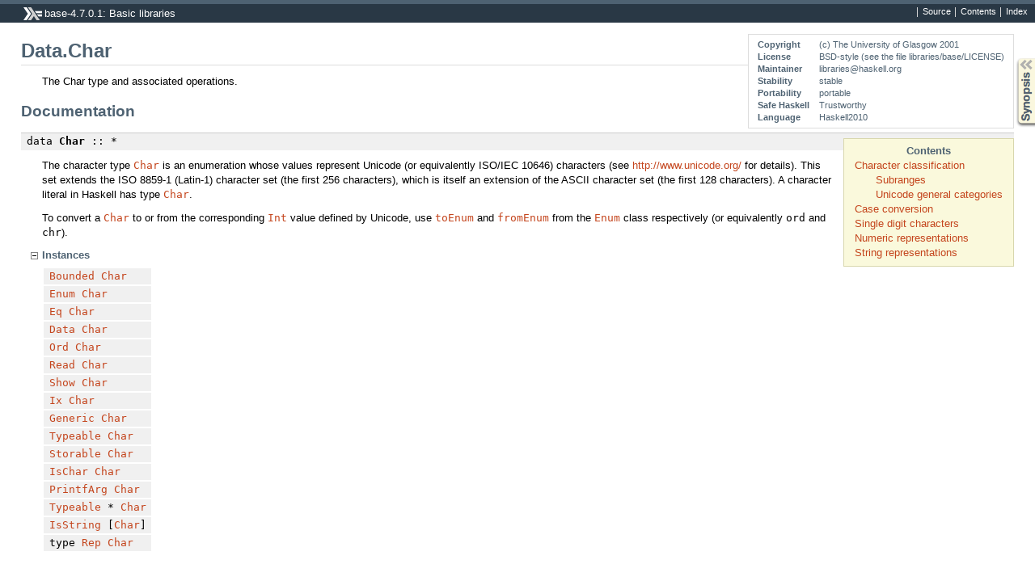

--- FILE ---
content_type: text/html; charset=utf-8
request_url: http://hackage-origin.haskell.org/package/base-4.7.0.1/docs/Data-Char.html
body_size: 5914
content:
<!DOCTYPE html PUBLIC "-//W3C//DTD XHTML 1.0 Transitional//EN" "http://www.w3.org/TR/xhtml1/DTD/xhtml1-transitional.dtd"><html xmlns="http://www.w3.org/1999/xhtml"><head><style type="text/css">#synopsis details:not([open]) > ul { visibility: hidden; }</style><meta http-equiv="Content-Type" content="text/html; charset=UTF-8" /><title>Data.Char</title><link href="ocean.css" rel="stylesheet" type="text/css" title="Ocean" /><script src="haddock-util.js" type="text/javascript"></script><script type="text/javascript">//<![CDATA[
window.onload = function () {pageLoad();setSynopsis("mini_Data-Char.html");};
//]]>
</script></head><body><div id="package-header"><ul class="links" id="page-menu"><li><a href="src/Data-Char.html">Source</a></li><li><a href="/package/base-4.7.0.1">Contents</a></li><li><a href="doc-index.html">Index</a></li></ul><p class="caption">base-4.7.0.1: Basic libraries</p></div><div id="content"><div id="module-header"><table class="info"><tr><th>Copyright</th><td>(c) The University of Glasgow 2001</td></tr><tr><th>License</th><td>BSD-style (see the file libraries/base/LICENSE)</td></tr><tr><th>Maintainer</th><td>libraries@haskell.org</td></tr><tr><th>Stability</th><td>stable</td></tr><tr><th>Portability</th><td>portable</td></tr><tr><th>Safe Haskell</th><td>Trustworthy</td></tr><tr><th>Language</th><td>Haskell2010</td></tr></table><p class="caption">Data.Char</p></div><div id="table-of-contents"><p class="caption">Contents</p><ul><li><a href="#g:1">Character classification</a><ul><li><a href="#g:2">Subranges</a></li><li><a href="#g:3">Unicode general categories</a></li></ul></li><li><a href="#g:4">Case conversion</a></li><li><a href="#g:5">Single digit characters</a></li><li><a href="#g:6">Numeric representations</a></li><li><a href="#g:7">String representations</a></li></ul></div><div id="description"><p class="caption">Description</p><div class="doc"><p>The Char type and associated operations.</p></div></div><div id="synopsis"><p id="control.syn" class="caption expander" onclick="toggleSection('syn')">Synopsis</p><ul id="section.syn" class="hide" onclick="toggleSection('syn')"><li class="src short"><span class="keyword">data</span> <a href="#t:Char">Char</a> :: *</li><li class="src short"><a href="#v:isControl">isControl</a> :: <a href="Data-Char.html#t:Char">Char</a> -&gt; <a href="Data-Bool.html#t:Bool">Bool</a></li><li class="src short"><a href="#v:isSpace">isSpace</a> :: <a href="Data-Char.html#t:Char">Char</a> -&gt; <a href="Data-Bool.html#t:Bool">Bool</a></li><li class="src short"><a href="#v:isLower">isLower</a> :: <a href="Data-Char.html#t:Char">Char</a> -&gt; <a href="Data-Bool.html#t:Bool">Bool</a></li><li class="src short"><a href="#v:isUpper">isUpper</a> :: <a href="Data-Char.html#t:Char">Char</a> -&gt; <a href="Data-Bool.html#t:Bool">Bool</a></li><li class="src short"><a href="#v:isAlpha">isAlpha</a> :: <a href="Data-Char.html#t:Char">Char</a> -&gt; <a href="Data-Bool.html#t:Bool">Bool</a></li><li class="src short"><a href="#v:isAlphaNum">isAlphaNum</a> :: <a href="Data-Char.html#t:Char">Char</a> -&gt; <a href="Data-Bool.html#t:Bool">Bool</a></li><li class="src short"><a href="#v:isPrint">isPrint</a> :: <a href="Data-Char.html#t:Char">Char</a> -&gt; <a href="Data-Bool.html#t:Bool">Bool</a></li><li class="src short"><a href="#v:isDigit">isDigit</a> :: <a href="Data-Char.html#t:Char">Char</a> -&gt; <a href="Data-Bool.html#t:Bool">Bool</a></li><li class="src short"><a href="#v:isOctDigit">isOctDigit</a> :: <a href="Data-Char.html#t:Char">Char</a> -&gt; <a href="Data-Bool.html#t:Bool">Bool</a></li><li class="src short"><a href="#v:isHexDigit">isHexDigit</a> :: <a href="Data-Char.html#t:Char">Char</a> -&gt; <a href="Data-Bool.html#t:Bool">Bool</a></li><li class="src short"><a href="#v:isLetter">isLetter</a> :: <a href="Data-Char.html#t:Char">Char</a> -&gt; <a href="Data-Bool.html#t:Bool">Bool</a></li><li class="src short"><a href="#v:isMark">isMark</a> :: <a href="Data-Char.html#t:Char">Char</a> -&gt; <a href="Data-Bool.html#t:Bool">Bool</a></li><li class="src short"><a href="#v:isNumber">isNumber</a> :: <a href="Data-Char.html#t:Char">Char</a> -&gt; <a href="Data-Bool.html#t:Bool">Bool</a></li><li class="src short"><a href="#v:isPunctuation">isPunctuation</a> :: <a href="Data-Char.html#t:Char">Char</a> -&gt; <a href="Data-Bool.html#t:Bool">Bool</a></li><li class="src short"><a href="#v:isSymbol">isSymbol</a> :: <a href="Data-Char.html#t:Char">Char</a> -&gt; <a href="Data-Bool.html#t:Bool">Bool</a></li><li class="src short"><a href="#v:isSeparator">isSeparator</a> :: <a href="Data-Char.html#t:Char">Char</a> -&gt; <a href="Data-Bool.html#t:Bool">Bool</a></li><li class="src short"><a href="#v:isAscii">isAscii</a> :: <a href="Data-Char.html#t:Char">Char</a> -&gt; <a href="Data-Bool.html#t:Bool">Bool</a></li><li class="src short"><a href="#v:isLatin1">isLatin1</a> :: <a href="Data-Char.html#t:Char">Char</a> -&gt; <a href="Data-Bool.html#t:Bool">Bool</a></li><li class="src short"><a href="#v:isAsciiUpper">isAsciiUpper</a> :: <a href="Data-Char.html#t:Char">Char</a> -&gt; <a href="Data-Bool.html#t:Bool">Bool</a></li><li class="src short"><a href="#v:isAsciiLower">isAsciiLower</a> :: <a href="Data-Char.html#t:Char">Char</a> -&gt; <a href="Data-Bool.html#t:Bool">Bool</a></li><li class="src short"><span class="keyword">data</span> <a href="#t:GeneralCategory">GeneralCategory</a><ul class="subs"><li>= <a href="#v:UppercaseLetter">UppercaseLetter</a></li><li>| <a href="#v:LowercaseLetter">LowercaseLetter</a></li><li>| <a href="#v:TitlecaseLetter">TitlecaseLetter</a></li><li>| <a href="#v:ModifierLetter">ModifierLetter</a></li><li>| <a href="#v:OtherLetter">OtherLetter</a></li><li>| <a href="#v:NonSpacingMark">NonSpacingMark</a></li><li>| <a href="#v:SpacingCombiningMark">SpacingCombiningMark</a></li><li>| <a href="#v:EnclosingMark">EnclosingMark</a></li><li>| <a href="#v:DecimalNumber">DecimalNumber</a></li><li>| <a href="#v:LetterNumber">LetterNumber</a></li><li>| <a href="#v:OtherNumber">OtherNumber</a></li><li>| <a href="#v:ConnectorPunctuation">ConnectorPunctuation</a></li><li>| <a href="#v:DashPunctuation">DashPunctuation</a></li><li>| <a href="#v:OpenPunctuation">OpenPunctuation</a></li><li>| <a href="#v:ClosePunctuation">ClosePunctuation</a></li><li>| <a href="#v:InitialQuote">InitialQuote</a></li><li>| <a href="#v:FinalQuote">FinalQuote</a></li><li>| <a href="#v:OtherPunctuation">OtherPunctuation</a></li><li>| <a href="#v:MathSymbol">MathSymbol</a></li><li>| <a href="#v:CurrencySymbol">CurrencySymbol</a></li><li>| <a href="#v:ModifierSymbol">ModifierSymbol</a></li><li>| <a href="#v:OtherSymbol">OtherSymbol</a></li><li>| <a href="#v:Space">Space</a></li><li>| <a href="#v:LineSeparator">LineSeparator</a></li><li>| <a href="#v:ParagraphSeparator">ParagraphSeparator</a></li><li>| <a href="#v:Control">Control</a></li><li>| <a href="#v:Format">Format</a></li><li>| <a href="#v:Surrogate">Surrogate</a></li><li>| <a href="#v:PrivateUse">PrivateUse</a></li><li>| <a href="#v:NotAssigned">NotAssigned</a></li></ul></li><li class="src short"><a href="#v:generalCategory">generalCategory</a> :: <a href="Data-Char.html#t:Char">Char</a> -&gt; <a href="Data-Char.html#t:GeneralCategory">GeneralCategory</a></li><li class="src short"><a href="#v:toUpper">toUpper</a> :: <a href="Data-Char.html#t:Char">Char</a> -&gt; <a href="Data-Char.html#t:Char">Char</a></li><li class="src short"><a href="#v:toLower">toLower</a> :: <a href="Data-Char.html#t:Char">Char</a> -&gt; <a href="Data-Char.html#t:Char">Char</a></li><li class="src short"><a href="#v:toTitle">toTitle</a> :: <a href="Data-Char.html#t:Char">Char</a> -&gt; <a href="Data-Char.html#t:Char">Char</a></li><li class="src short"><a href="#v:digitToInt">digitToInt</a> :: <a href="Data-Char.html#t:Char">Char</a> -&gt; <a href="Data-Int.html#t:Int">Int</a></li><li class="src short"><a href="#v:intToDigit">intToDigit</a> :: <a href="Data-Int.html#t:Int">Int</a> -&gt; <a href="Data-Char.html#t:Char">Char</a></li><li class="src short"><a href="#v:ord">ord</a> :: <a href="Data-Char.html#t:Char">Char</a> -&gt; <a href="Data-Int.html#t:Int">Int</a></li><li class="src short"><a href="#v:chr">chr</a> :: <a href="Data-Int.html#t:Int">Int</a> -&gt; <a href="Data-Char.html#t:Char">Char</a></li><li class="src short"><a href="#v:showLitChar">showLitChar</a> :: <a href="Data-Char.html#t:Char">Char</a> -&gt; <a href="Text-Show.html#t:ShowS">ShowS</a></li><li class="src short"><a href="#v:lexLitChar">lexLitChar</a> :: <a href="Text-ParserCombinators-ReadP.html#t:ReadS">ReadS</a> <a href="Data-String.html#t:String">String</a></li><li class="src short"><a href="#v:readLitChar">readLitChar</a> :: <a href="Text-ParserCombinators-ReadP.html#t:ReadS">ReadS</a> <a href="Data-Char.html#t:Char">Char</a></li></ul></div><div id="interface"><h1>Documentation</h1><div class="top"><p class="src"><span class="keyword">data</span> <a name="t:Char" class="def">Char</a> :: *</p><div class="doc"><p>The character type <code><a href="Data-Char.html#t:Char">Char</a></code> is an enumeration whose values represent
Unicode (or equivalently ISO/IEC 10646) characters (see
<a href="http://www.unicode.org/">http://www.unicode.org/</a> for details).  This set extends the ISO 8859-1
(Latin-1) character set (the first 256 characters), which is itself an extension
of the ASCII character set (the first 128 characters).  A character literal in
Haskell has type <code><a href="Data-Char.html#t:Char">Char</a></code>.</p><p>To convert a <code><a href="Data-Char.html#t:Char">Char</a></code> to or from the corresponding <code><a href="Data-Int.html#t:Int">Int</a></code> value defined
by Unicode, use <code><a href="Prelude.html#v:toEnum">toEnum</a></code> and <code><a href="Prelude.html#v:fromEnum">fromEnum</a></code> from the
<code><a href="Prelude.html#t:Enum">Enum</a></code> class respectively (or equivalently <code>ord</code> and <code>chr</code>).</p></div><div class="subs instances"><p id="control.i:Char" class="caption collapser" onclick="toggleSection('i:Char')">Instances</p><div id="section.i:Char" class="show"><table><tr><td class="src"><a href="Prelude.html#t:Bounded">Bounded</a> <a href="Data-Char.html#t:Char">Char</a></td><td class="doc empty">&nbsp;</td></tr><tr><td class="src"><a href="Prelude.html#t:Enum">Enum</a> <a href="Data-Char.html#t:Char">Char</a></td><td class="doc empty">&nbsp;</td></tr><tr><td class="src"><a href="Data-Eq.html#t:Eq">Eq</a> <a href="Data-Char.html#t:Char">Char</a></td><td class="doc empty">&nbsp;</td></tr><tr><td class="src"><a href="Data-Data.html#t:Data">Data</a> <a href="Data-Char.html#t:Char">Char</a></td><td class="doc empty">&nbsp;</td></tr><tr><td class="src"><a href="Data-Ord.html#t:Ord">Ord</a> <a href="Data-Char.html#t:Char">Char</a></td><td class="doc empty">&nbsp;</td></tr><tr><td class="src"><a href="Text-Read.html#t:Read">Read</a> <a href="Data-Char.html#t:Char">Char</a></td><td class="doc empty">&nbsp;</td></tr><tr><td class="src"><a href="Text-Show.html#t:Show">Show</a> <a href="Data-Char.html#t:Char">Char</a></td><td class="doc empty">&nbsp;</td></tr><tr><td class="src"><a href="Data-Ix.html#t:Ix">Ix</a> <a href="Data-Char.html#t:Char">Char</a></td><td class="doc empty">&nbsp;</td></tr><tr><td class="src"><a href="GHC-Generics.html#t:Generic">Generic</a> <a href="Data-Char.html#t:Char">Char</a></td><td class="doc empty">&nbsp;</td></tr><tr><td class="src"><a href="Data-OldTypeable-Internal.html#t:Typeable">Typeable</a> <a href="Data-Char.html#t:Char">Char</a></td><td class="doc empty">&nbsp;</td></tr><tr><td class="src"><a href="Foreign-Storable.html#t:Storable">Storable</a> <a href="Data-Char.html#t:Char">Char</a></td><td class="doc empty">&nbsp;</td></tr><tr><td class="src"><a href="Text-Printf.html#t:IsChar">IsChar</a> <a href="Data-Char.html#t:Char">Char</a></td><td class="doc empty">&nbsp;</td></tr><tr><td class="src"><a href="Text-Printf.html#t:PrintfArg">PrintfArg</a> <a href="Data-Char.html#t:Char">Char</a></td><td class="doc empty">&nbsp;</td></tr><tr><td class="src"><a href="Data-Typeable-Internal.html#t:Typeable">Typeable</a> * <a href="Data-Char.html#t:Char">Char</a></td><td class="doc empty">&nbsp;</td></tr><tr><td class="src"><a href="Data-String.html#t:IsString">IsString</a> [<a href="Data-Char.html#t:Char">Char</a>]</td><td class="doc empty">&nbsp;</td></tr><tr><td class="src"><span class="keyword">type</span> <a href="GHC-Generics.html#t:Rep">Rep</a> <a href="Data-Char.html#t:Char">Char</a></td><td class="doc empty">&nbsp;</td></tr></table></div></div></div><h1 id="g:1">Character classification</h1><div class="doc"><p>Unicode characters are divided into letters, numbers, marks,
 punctuation, symbols, separators (including spaces) and others
 (including control characters).</p></div><div class="top"><p class="src"><a name="v:isControl" class="def">isControl</a> :: <a href="Data-Char.html#t:Char">Char</a> -&gt; <a href="Data-Bool.html#t:Bool">Bool</a> <a href="src/GHC-Unicode.html#isControl" class="link">Source</a></p><div class="doc"><p>Selects control characters, which are the non-printing characters of
 the Latin-1 subset of Unicode.</p></div></div><div class="top"><p class="src"><a name="v:isSpace" class="def">isSpace</a> :: <a href="Data-Char.html#t:Char">Char</a> -&gt; <a href="Data-Bool.html#t:Bool">Bool</a> <a href="src/GHC-Unicode.html#isSpace" class="link">Source</a></p><div class="doc"><p>Returns <code><a href="Data-Bool.html#v:True">True</a></code> for any Unicode space character, and the control
 characters <code>\t</code>, <code>\n</code>, <code>\r</code>, <code>\f</code>, <code>\v</code>.</p></div></div><div class="top"><p class="src"><a name="v:isLower" class="def">isLower</a> :: <a href="Data-Char.html#t:Char">Char</a> -&gt; <a href="Data-Bool.html#t:Bool">Bool</a> <a href="src/GHC-Unicode.html#isLower" class="link">Source</a></p><div class="doc"><p>Selects lower-case alphabetic Unicode characters (letters).</p></div></div><div class="top"><p class="src"><a name="v:isUpper" class="def">isUpper</a> :: <a href="Data-Char.html#t:Char">Char</a> -&gt; <a href="Data-Bool.html#t:Bool">Bool</a> <a href="src/GHC-Unicode.html#isUpper" class="link">Source</a></p><div class="doc"><p>Selects upper-case or title-case alphabetic Unicode characters (letters).
 Title case is used by a small number of letter ligatures like the
 single-character form of <em>Lj</em>.</p></div></div><div class="top"><p class="src"><a name="v:isAlpha" class="def">isAlpha</a> :: <a href="Data-Char.html#t:Char">Char</a> -&gt; <a href="Data-Bool.html#t:Bool">Bool</a> <a href="src/GHC-Unicode.html#isAlpha" class="link">Source</a></p><div class="doc"><p>Selects alphabetic Unicode characters (lower-case, upper-case and
 title-case letters, plus letters of caseless scripts and modifiers letters).
 This function is equivalent to <code><a href="Data-Char.html#v:isLetter">isLetter</a></code>.</p></div></div><div class="top"><p class="src"><a name="v:isAlphaNum" class="def">isAlphaNum</a> :: <a href="Data-Char.html#t:Char">Char</a> -&gt; <a href="Data-Bool.html#t:Bool">Bool</a> <a href="src/GHC-Unicode.html#isAlphaNum" class="link">Source</a></p><div class="doc"><p>Selects alphabetic or numeric digit Unicode characters.</p><p>Note that numeric digits outside the ASCII range are selected by this
 function but not by <code><a href="Data-Char.html#v:isDigit">isDigit</a></code>.  Such digits may be part of identifiers
 but are not used by the printer and reader to represent numbers.</p></div></div><div class="top"><p class="src"><a name="v:isPrint" class="def">isPrint</a> :: <a href="Data-Char.html#t:Char">Char</a> -&gt; <a href="Data-Bool.html#t:Bool">Bool</a> <a href="src/GHC-Unicode.html#isPrint" class="link">Source</a></p><div class="doc"><p>Selects printable Unicode characters
 (letters, numbers, marks, punctuation, symbols and spaces).</p></div></div><div class="top"><p class="src"><a name="v:isDigit" class="def">isDigit</a> :: <a href="Data-Char.html#t:Char">Char</a> -&gt; <a href="Data-Bool.html#t:Bool">Bool</a> <a href="src/GHC-Unicode.html#isDigit" class="link">Source</a></p><div class="doc"><p>Selects ASCII digits, i.e. <code>'0'</code>..<code>'9'</code>.</p></div></div><div class="top"><p class="src"><a name="v:isOctDigit" class="def">isOctDigit</a> :: <a href="Data-Char.html#t:Char">Char</a> -&gt; <a href="Data-Bool.html#t:Bool">Bool</a> <a href="src/GHC-Unicode.html#isOctDigit" class="link">Source</a></p><div class="doc"><p>Selects ASCII octal digits, i.e. <code>'0'</code>..<code>'7'</code>.</p></div></div><div class="top"><p class="src"><a name="v:isHexDigit" class="def">isHexDigit</a> :: <a href="Data-Char.html#t:Char">Char</a> -&gt; <a href="Data-Bool.html#t:Bool">Bool</a> <a href="src/GHC-Unicode.html#isHexDigit" class="link">Source</a></p><div class="doc"><p>Selects ASCII hexadecimal digits,
 i.e. <code>'0'</code>..<code>'9'</code>, <code>'a'</code>..<code>'f'</code>, <code>'A'</code>..<code>'F'</code>.</p></div></div><div class="top"><p class="src"><a name="v:isLetter" class="def">isLetter</a> :: <a href="Data-Char.html#t:Char">Char</a> -&gt; <a href="Data-Bool.html#t:Bool">Bool</a> <a href="src/Data-Char.html#isLetter" class="link">Source</a></p><div class="doc"><p>Selects alphabetic Unicode characters (lower-case, upper-case and
 title-case letters, plus letters of caseless scripts and modifiers letters).
 This function is equivalent to <code><a href="Data-Char.html#v:isAlpha">isAlpha</a></code>.</p></div></div><div class="top"><p class="src"><a name="v:isMark" class="def">isMark</a> :: <a href="Data-Char.html#t:Char">Char</a> -&gt; <a href="Data-Bool.html#t:Bool">Bool</a> <a href="src/Data-Char.html#isMark" class="link">Source</a></p><div class="doc"><p>Selects Unicode mark characters, e.g. accents and the like, which
 combine with preceding letters.</p></div></div><div class="top"><p class="src"><a name="v:isNumber" class="def">isNumber</a> :: <a href="Data-Char.html#t:Char">Char</a> -&gt; <a href="Data-Bool.html#t:Bool">Bool</a> <a href="src/Data-Char.html#isNumber" class="link">Source</a></p><div class="doc"><p>Selects Unicode numeric characters, including digits from various
 scripts, Roman numerals, etc.</p></div></div><div class="top"><p class="src"><a name="v:isPunctuation" class="def">isPunctuation</a> :: <a href="Data-Char.html#t:Char">Char</a> -&gt; <a href="Data-Bool.html#t:Bool">Bool</a> <a href="src/Data-Char.html#isPunctuation" class="link">Source</a></p><div class="doc"><p>Selects Unicode punctuation characters, including various kinds
 of connectors, brackets and quotes.</p></div></div><div class="top"><p class="src"><a name="v:isSymbol" class="def">isSymbol</a> :: <a href="Data-Char.html#t:Char">Char</a> -&gt; <a href="Data-Bool.html#t:Bool">Bool</a> <a href="src/Data-Char.html#isSymbol" class="link">Source</a></p><div class="doc"><p>Selects Unicode symbol characters, including mathematical and
 currency symbols.</p></div></div><div class="top"><p class="src"><a name="v:isSeparator" class="def">isSeparator</a> :: <a href="Data-Char.html#t:Char">Char</a> -&gt; <a href="Data-Bool.html#t:Bool">Bool</a> <a href="src/Data-Char.html#isSeparator" class="link">Source</a></p><div class="doc"><p>Selects Unicode space and separator characters.</p></div></div><h2 id="g:2">Subranges</h2><div class="top"><p class="src"><a name="v:isAscii" class="def">isAscii</a> :: <a href="Data-Char.html#t:Char">Char</a> -&gt; <a href="Data-Bool.html#t:Bool">Bool</a> <a href="src/GHC-Unicode.html#isAscii" class="link">Source</a></p><div class="doc"><p>Selects the first 128 characters of the Unicode character set,
 corresponding to the ASCII character set.</p></div></div><div class="top"><p class="src"><a name="v:isLatin1" class="def">isLatin1</a> :: <a href="Data-Char.html#t:Char">Char</a> -&gt; <a href="Data-Bool.html#t:Bool">Bool</a> <a href="src/GHC-Unicode.html#isLatin1" class="link">Source</a></p><div class="doc"><p>Selects the first 256 characters of the Unicode character set,
 corresponding to the ISO 8859-1 (Latin-1) character set.</p></div></div><div class="top"><p class="src"><a name="v:isAsciiUpper" class="def">isAsciiUpper</a> :: <a href="Data-Char.html#t:Char">Char</a> -&gt; <a href="Data-Bool.html#t:Bool">Bool</a> <a href="src/GHC-Unicode.html#isAsciiUpper" class="link">Source</a></p><div class="doc"><p>Selects ASCII upper-case letters,
 i.e. characters satisfying both <code><a href="Data-Char.html#v:isAscii">isAscii</a></code> and <code><a href="Data-Char.html#v:isUpper">isUpper</a></code>.</p></div></div><div class="top"><p class="src"><a name="v:isAsciiLower" class="def">isAsciiLower</a> :: <a href="Data-Char.html#t:Char">Char</a> -&gt; <a href="Data-Bool.html#t:Bool">Bool</a> <a href="src/GHC-Unicode.html#isAsciiLower" class="link">Source</a></p><div class="doc"><p>Selects ASCII lower-case letters,
 i.e. characters satisfying both <code><a href="Data-Char.html#v:isAscii">isAscii</a></code> and <code><a href="Data-Char.html#v:isLower">isLower</a></code>.</p></div></div><h2 id="g:3">Unicode general categories</h2><div class="top"><p class="src"><span class="keyword">data</span> <a name="t:GeneralCategory" class="def">GeneralCategory</a> <a href="src/Data-Char.html#GeneralCategory" class="link">Source</a></p><div class="doc"><p>Unicode General Categories (column 2 of the UnicodeData table)
 in the order they are listed in the Unicode standard.</p></div><div class="subs constructors"><p class="caption">Constructors</p><table><tr><td class="src"><a name="v:UppercaseLetter" class="def">UppercaseLetter</a></td><td class="doc"><p>Lu: Letter, Uppercase</p></td></tr><tr><td class="src"><a name="v:LowercaseLetter" class="def">LowercaseLetter</a></td><td class="doc"><p>Ll: Letter, Lowercase</p></td></tr><tr><td class="src"><a name="v:TitlecaseLetter" class="def">TitlecaseLetter</a></td><td class="doc"><p>Lt: Letter, Titlecase</p></td></tr><tr><td class="src"><a name="v:ModifierLetter" class="def">ModifierLetter</a></td><td class="doc"><p>Lm: Letter, Modifier</p></td></tr><tr><td class="src"><a name="v:OtherLetter" class="def">OtherLetter</a></td><td class="doc"><p>Lo: Letter, Other</p></td></tr><tr><td class="src"><a name="v:NonSpacingMark" class="def">NonSpacingMark</a></td><td class="doc"><p>Mn: Mark, Non-Spacing</p></td></tr><tr><td class="src"><a name="v:SpacingCombiningMark" class="def">SpacingCombiningMark</a></td><td class="doc"><p>Mc: Mark, Spacing Combining</p></td></tr><tr><td class="src"><a name="v:EnclosingMark" class="def">EnclosingMark</a></td><td class="doc"><p>Me: Mark, Enclosing</p></td></tr><tr><td class="src"><a name="v:DecimalNumber" class="def">DecimalNumber</a></td><td class="doc"><p>Nd: Number, Decimal</p></td></tr><tr><td class="src"><a name="v:LetterNumber" class="def">LetterNumber</a></td><td class="doc"><p>Nl: Number, Letter</p></td></tr><tr><td class="src"><a name="v:OtherNumber" class="def">OtherNumber</a></td><td class="doc"><p>No: Number, Other</p></td></tr><tr><td class="src"><a name="v:ConnectorPunctuation" class="def">ConnectorPunctuation</a></td><td class="doc"><p>Pc: Punctuation, Connector</p></td></tr><tr><td class="src"><a name="v:DashPunctuation" class="def">DashPunctuation</a></td><td class="doc"><p>Pd: Punctuation, Dash</p></td></tr><tr><td class="src"><a name="v:OpenPunctuation" class="def">OpenPunctuation</a></td><td class="doc"><p>Ps: Punctuation, Open</p></td></tr><tr><td class="src"><a name="v:ClosePunctuation" class="def">ClosePunctuation</a></td><td class="doc"><p>Pe: Punctuation, Close</p></td></tr><tr><td class="src"><a name="v:InitialQuote" class="def">InitialQuote</a></td><td class="doc"><p>Pi: Punctuation, Initial quote</p></td></tr><tr><td class="src"><a name="v:FinalQuote" class="def">FinalQuote</a></td><td class="doc"><p>Pf: Punctuation, Final quote</p></td></tr><tr><td class="src"><a name="v:OtherPunctuation" class="def">OtherPunctuation</a></td><td class="doc"><p>Po: Punctuation, Other</p></td></tr><tr><td class="src"><a name="v:MathSymbol" class="def">MathSymbol</a></td><td class="doc"><p>Sm: Symbol, Math</p></td></tr><tr><td class="src"><a name="v:CurrencySymbol" class="def">CurrencySymbol</a></td><td class="doc"><p>Sc: Symbol, Currency</p></td></tr><tr><td class="src"><a name="v:ModifierSymbol" class="def">ModifierSymbol</a></td><td class="doc"><p>Sk: Symbol, Modifier</p></td></tr><tr><td class="src"><a name="v:OtherSymbol" class="def">OtherSymbol</a></td><td class="doc"><p>So: Symbol, Other</p></td></tr><tr><td class="src"><a name="v:Space" class="def">Space</a></td><td class="doc"><p>Zs: Separator, Space</p></td></tr><tr><td class="src"><a name="v:LineSeparator" class="def">LineSeparator</a></td><td class="doc"><p>Zl: Separator, Line</p></td></tr><tr><td class="src"><a name="v:ParagraphSeparator" class="def">ParagraphSeparator</a></td><td class="doc"><p>Zp: Separator, Paragraph</p></td></tr><tr><td class="src"><a name="v:Control" class="def">Control</a></td><td class="doc"><p>Cc: Other, Control</p></td></tr><tr><td class="src"><a name="v:Format" class="def">Format</a></td><td class="doc"><p>Cf: Other, Format</p></td></tr><tr><td class="src"><a name="v:Surrogate" class="def">Surrogate</a></td><td class="doc"><p>Cs: Other, Surrogate</p></td></tr><tr><td class="src"><a name="v:PrivateUse" class="def">PrivateUse</a></td><td class="doc"><p>Co: Other, Private Use</p></td></tr><tr><td class="src"><a name="v:NotAssigned" class="def">NotAssigned</a></td><td class="doc"><p>Cn: Other, Not Assigned</p></td></tr></table></div><div class="subs instances"><p id="control.i:GeneralCategory" class="caption collapser" onclick="toggleSection('i:GeneralCategory')">Instances</p><div id="section.i:GeneralCategory" class="show"><table><tr><td class="src"><a href="Prelude.html#t:Bounded">Bounded</a> <a href="Data-Char.html#t:GeneralCategory">GeneralCategory</a></td><td class="doc empty">&nbsp;</td></tr><tr><td class="src"><a href="Prelude.html#t:Enum">Enum</a> <a href="Data-Char.html#t:GeneralCategory">GeneralCategory</a></td><td class="doc empty">&nbsp;</td></tr><tr><td class="src"><a href="Data-Eq.html#t:Eq">Eq</a> <a href="Data-Char.html#t:GeneralCategory">GeneralCategory</a></td><td class="doc empty">&nbsp;</td></tr><tr><td class="src"><a href="Data-Ord.html#t:Ord">Ord</a> <a href="Data-Char.html#t:GeneralCategory">GeneralCategory</a></td><td class="doc empty">&nbsp;</td></tr><tr><td class="src"><a href="Text-Read.html#t:Read">Read</a> <a href="Data-Char.html#t:GeneralCategory">GeneralCategory</a></td><td class="doc empty">&nbsp;</td></tr><tr><td class="src"><a href="Text-Show.html#t:Show">Show</a> <a href="Data-Char.html#t:GeneralCategory">GeneralCategory</a></td><td class="doc empty">&nbsp;</td></tr><tr><td class="src"><a href="Data-Ix.html#t:Ix">Ix</a> <a href="Data-Char.html#t:GeneralCategory">GeneralCategory</a></td><td class="doc empty">&nbsp;</td></tr></table></div></div></div><div class="top"><p class="src"><a name="v:generalCategory" class="def">generalCategory</a> :: <a href="Data-Char.html#t:Char">Char</a> -&gt; <a href="Data-Char.html#t:GeneralCategory">GeneralCategory</a> <a href="src/Data-Char.html#generalCategory" class="link">Source</a></p><div class="doc"><p>The Unicode general category of the character.</p></div></div><h1 id="g:4">Case conversion</h1><div class="top"><p class="src"><a name="v:toUpper" class="def">toUpper</a> :: <a href="Data-Char.html#t:Char">Char</a> -&gt; <a href="Data-Char.html#t:Char">Char</a> <a href="src/GHC-Unicode.html#toUpper" class="link">Source</a></p><div class="doc"><p>Convert a letter to the corresponding upper-case letter, if any.
 Any other character is returned unchanged.</p></div></div><div class="top"><p class="src"><a name="v:toLower" class="def">toLower</a> :: <a href="Data-Char.html#t:Char">Char</a> -&gt; <a href="Data-Char.html#t:Char">Char</a> <a href="src/GHC-Unicode.html#toLower" class="link">Source</a></p><div class="doc"><p>Convert a letter to the corresponding lower-case letter, if any.
 Any other character is returned unchanged.</p></div></div><div class="top"><p class="src"><a name="v:toTitle" class="def">toTitle</a> :: <a href="Data-Char.html#t:Char">Char</a> -&gt; <a href="Data-Char.html#t:Char">Char</a> <a href="src/GHC-Unicode.html#toTitle" class="link">Source</a></p><div class="doc"><p>Convert a letter to the corresponding title-case or upper-case
 letter, if any.  (Title case differs from upper case only for a small
 number of ligature letters.)
 Any other character is returned unchanged.</p></div></div><h1 id="g:5">Single digit characters</h1><div class="top"><p class="src"><a name="v:digitToInt" class="def">digitToInt</a> :: <a href="Data-Char.html#t:Char">Char</a> -&gt; <a href="Data-Int.html#t:Int">Int</a> <a href="src/Data-Char.html#digitToInt" class="link">Source</a></p><div class="doc"><p>Convert a single digit <code><a href="Data-Char.html#t:Char">Char</a></code> to the corresponding <code><a href="Data-Int.html#t:Int">Int</a></code>.  
 This function fails unless its argument satisfies <code><a href="Data-Char.html#v:isHexDigit">isHexDigit</a></code>,
 but recognises both upper and lower-case hexadecimal digits
 (i.e. <code>'0'</code>..<code>'9'</code>, <code>'a'</code>..<code>'f'</code>, <code>'A'</code>..<code>'F'</code>).</p></div></div><div class="top"><p class="src"><a name="v:intToDigit" class="def">intToDigit</a> :: <a href="Data-Int.html#t:Int">Int</a> -&gt; <a href="Data-Char.html#t:Char">Char</a> <a href="src/GHC-Show.html#intToDigit" class="link">Source</a></p><div class="doc"><p>Convert an <code><a href="Data-Int.html#t:Int">Int</a></code> in the range <code>0</code>..<code>15</code> to the corresponding single
 digit <code><a href="Data-Char.html#t:Char">Char</a></code>.  This function fails on other inputs, and generates
 lower-case hexadecimal digits.</p></div></div><h1 id="g:6">Numeric representations</h1><div class="top"><p class="src"><a name="v:ord" class="def">ord</a> :: <a href="Data-Char.html#t:Char">Char</a> -&gt; <a href="Data-Int.html#t:Int">Int</a> <a href="src/GHC-Base.html#ord" class="link">Source</a></p><div class="doc"><p>The <code><a href="Prelude.html#v:fromEnum">fromEnum</a></code> method restricted to the type <code><a href="Data-Char.html#t:Char">Char</a></code>.</p></div></div><div class="top"><p class="src"><a name="v:chr" class="def">chr</a> :: <a href="Data-Int.html#t:Int">Int</a> -&gt; <a href="Data-Char.html#t:Char">Char</a> <a href="src/GHC-Char.html#chr" class="link">Source</a></p><div class="doc"><p>The <code><a href="Prelude.html#v:toEnum">toEnum</a></code> method restricted to the type <code><a href="Data-Char.html#t:Char">Char</a></code>.</p></div></div><h1 id="g:7">String representations</h1><div class="top"><p class="src"><a name="v:showLitChar" class="def">showLitChar</a> :: <a href="Data-Char.html#t:Char">Char</a> -&gt; <a href="Text-Show.html#t:ShowS">ShowS</a> <a href="src/GHC-Show.html#showLitChar" class="link">Source</a></p><div class="doc"><p>Convert a character to a string using only printable characters,
 using Haskell source-language escape conventions.  For example:</p><pre>showLitChar '\n' s  =  &quot;\\n&quot; ++ s</pre></div></div><div class="top"><p class="src"><a name="v:lexLitChar" class="def">lexLitChar</a> :: <a href="Text-ParserCombinators-ReadP.html#t:ReadS">ReadS</a> <a href="Data-String.html#t:String">String</a> <a href="src/GHC-Read.html#lexLitChar" class="link">Source</a></p><div class="doc"><p>Read a string representation of a character, using Haskell
 source-language escape conventions.  For example:</p><pre>lexLitChar  &quot;\\nHello&quot;  =  [(&quot;\\n&quot;, &quot;Hello&quot;)]</pre></div></div><div class="top"><p class="src"><a name="v:readLitChar" class="def">readLitChar</a> :: <a href="Text-ParserCombinators-ReadP.html#t:ReadS">ReadS</a> <a href="Data-Char.html#t:Char">Char</a> <a href="src/GHC-Read.html#readLitChar" class="link">Source</a></p><div class="doc"><p>Read a string representation of a character, using Haskell
 source-language escape conventions, and convert it to the character
 that it encodes.  For example:</p><pre>readLitChar &quot;\\nHello&quot;  =  [('\n', &quot;Hello&quot;)]</pre></div></div></div></div><div id="footer"><p>Produced by <a href="http://www.haskell.org/haddock/">Haddock</a> version 2.14.3</p></div></body></html>

--- FILE ---
content_type: application/javascript
request_url: http://hackage-origin.haskell.org/package/base-4.7.0.1/docs/haddock-util.js
body_size: 8193
content:
// Haddock JavaScript utilities

var rspace = /\s\s+/g,
	  rtrim = /^\s+|\s+$/g;

function spaced(s) { return (" " + s + " ").replace(rspace, " "); }
function trim(s)   { return s.replace(rtrim, ""); }

function hasClass(elem, value) {
  var className = spaced(elem.className || "");
  return className.indexOf( " " + value + " " ) >= 0;
}

function addClass(elem, value) {
  var className = spaced(elem.className || "");
  if ( className.indexOf( " " + value + " " ) < 0 ) {
    elem.className = trim(className + " " + value);
  }
}

function removeClass(elem, value) {
  var className = spaced(elem.className || "");
  className = className.replace(" " + value + " ", " ");
  elem.className = trim(className);
}

function toggleClass(elem, valueOn, valueOff, bool) {
  if (bool == null) { bool = ! hasClass(elem, valueOn); }
  if (bool) {
    removeClass(elem, valueOff);
    addClass(elem, valueOn);
  }
  else {
    removeClass(elem, valueOn);
    addClass(elem, valueOff);
  }
  return bool;
}


function makeClassToggle(valueOn, valueOff)
{
  return function(elem, bool) {
    return toggleClass(elem, valueOn, valueOff, bool);
  }
}

toggleShow = makeClassToggle("show", "hide");
toggleCollapser = makeClassToggle("collapser", "expander");

function toggleSection(id)
{
  var b = toggleShow(document.getElementById("section." + id));
  toggleCollapser(document.getElementById("control." + id), b);
  rememberCollapsed(id, b);
  return b;
}

var collapsed = {};
function rememberCollapsed(id, b)
{
  if(b)
    delete collapsed[id]
  else
    collapsed[id] = null;

  var sections = [];
  for(var i in collapsed)
  {
    if(collapsed.hasOwnProperty(i))
      sections.push(i);
  }
  // cookie specific to this page; don't use setCookie which sets path=/
  document.cookie = "collapsed=" + escape(sections.join('+'));
}

function restoreCollapsed()
{
  var cookie = getCookie("collapsed");
  if(!cookie)
    return;

  var ids = cookie.split('+');
  for(var i in ids)
  {
    if(document.getElementById("section." + ids[i]))
      toggleSection(ids[i]);
  }
}

function setCookie(name, value) {
  document.cookie = name + "=" + escape(value) + ";path=/;";
}

function clearCookie(name) {
  document.cookie = name + "=;path=/;expires=Thu, 01-Jan-1970 00:00:01 GMT;";
}

function getCookie(name) {
  var nameEQ = name + "=";
  var ca = document.cookie.split(';');
  for(var i=0;i < ca.length;i++) {
    var c = ca[i];
    while (c.charAt(0)==' ') c = c.substring(1,c.length);
    if (c.indexOf(nameEQ) == 0) {
      return unescape(c.substring(nameEQ.length,c.length));
    }
  }
  return null;
}



var max_results = 75; // 50 is not enough to search for map in the base libraries
var shown_range = null;
var last_search = null;

function quick_search()
{
    perform_search(false);
}

function full_search()
{
    perform_search(true);
}


function perform_search(full)
{
    var text = document.getElementById("searchbox").value.toLowerCase();
    if (text == last_search && !full) return;
    last_search = text;
    
    var table = document.getElementById("indexlist");
    var status = document.getElementById("searchmsg");
    var children = table.firstChild.childNodes;
    
    // first figure out the first node with the prefix
    var first = bisect(-1);
    var last = (first == -1 ? -1 : bisect(1));

    if (first == -1)
    {
        table.className = "";
        status.innerHTML = "No results found, displaying all";
    }
    else if (first == 0 && last == children.length - 1)
    {
        table.className = "";
        status.innerHTML = "";
    }
    else if (last - first >= max_results && !full)
    {
        table.className = "";
        status.innerHTML = "More than " + max_results + ", press Search to display";
    }
    else
    {
        // decide what you need to clear/show
        if (shown_range)
            setclass(shown_range[0], shown_range[1], "indexrow");
        setclass(first, last, "indexshow");
        shown_range = [first, last];
        table.className = "indexsearch";
        status.innerHTML = "";
    }

    
    function setclass(first, last, status)
    {
        for (var i = first; i <= last; i++)
        {
            children[i].className = status;
        }
    }
    
    
    // do a binary search, treating 0 as ...
    // return either -1 (no 0's found) or location of most far match
    function bisect(dir)
    {
        var first = 0, finish = children.length - 1;
        var mid, success = false;

        while (finish - first > 3)
        {
            mid = Math.floor((finish + first) / 2);

            var i = checkitem(mid);
            if (i == 0) i = dir;
            if (i == -1)
                finish = mid;
            else
                first = mid;
        }
        var a = (dir == 1 ? first : finish);
        var b = (dir == 1 ? finish : first);
        for (var i = b; i != a - dir; i -= dir)
        {
            if (checkitem(i) == 0) return i;
        }
        return -1;
    }    
    
    
    // from an index, decide what the result is
    // 0 = match, -1 is lower, 1 is higher
    function checkitem(i)
    {
        var s = getitem(i).toLowerCase().substr(0, text.length);
        if (s == text) return 0;
        else return (s > text ? -1 : 1);
    }
    
    
    // from an index, get its string
    // this abstracts over alternates
    function getitem(i)
    {
        for ( ; i >= 0; i--)
        {
            var s = children[i].firstChild.firstChild.data;
            if (s.indexOf(' ') == -1)
                return s;
        }
        return ""; // should never be reached
    }
}

function setSynopsis(filename) {
    if (parent.window.synopsis) {
        if (parent.window.synopsis.location.replace) {
            // In Firefox this avoids adding the change to the history.
            parent.window.synopsis.location.replace(filename);
        } else {
            parent.window.synopsis.location = filename;
        }
    }
}

function addMenuItem(html) {
  var menu = document.getElementById("page-menu");
  if (menu) {
    var btn = menu.firstChild.cloneNode(false);
    btn.innerHTML = html;
    menu.appendChild(btn);
  }
}

function adjustForFrames() {
  var bodyCls;
  
  if (parent.location.href == window.location.href) {
    // not in frames, so add Frames button
    //addMenuItem("<a href='#' onclick='reframe();return true;'>Frames</a>");
    bodyCls = "no-frame";
  }
  else {
    bodyCls = "in-frame";
  }
  addClass(document.body, bodyCls);
}

function reframe() {
  setCookie("haddock-reframe", document.URL);
  window.location = "frames.html";
}

function postReframe() {
  var s = getCookie("haddock-reframe");
  if (s) {
    parent.window.main.location = s;
    clearCookie("haddock-reframe");
  }
}

function styles() {
  var i, a, es = document.getElementsByTagName("link"), rs = [];
  for (i = 0; a = es[i]; i++) {
    if(a.rel.indexOf("style") != -1 && a.title) {
      rs.push(a);
    }
  }
  return rs;
}

function addStyleMenu() {
  var as = styles();
  var i, a, btns = "";
  for(i=0; a = as[i]; i++) {
    btns += "<li><a href='#' onclick=\"setActiveStyleSheet('"
      + a.title + "'); return false;\">"
      + a.title + "</a></li>"
  }
  if (as.length > 1) {
    var h = "<div id='style-menu-holder'>"
      + "<a href='#' onclick='styleMenu(); return false;'>Style &#9662;</a>"
      + "<ul id='style-menu' class='hide'>" + btns + "</ul>"
      + "</div>";
    //addMenuItem(h);
  }
}

function setActiveStyleSheet(title) {
  var as = styles();
  var i, a, found;
  for(i=0; a = as[i]; i++) {
    a.disabled = true;
          // need to do this always, some browsers are edge triggered
    if(a.title == title) {
      found = a;
    }
  }
  if (found) {
    found.disabled = false;
    setCookie("haddock-style", title);
  }
  else {
    as[0].disabled = false;
    clearCookie("haddock-style");
  }
  styleMenu(false);
}

function resetStyle() {
  var s = getCookie("haddock-style");
  if (s) setActiveStyleSheet(s);
}


function styleMenu(show) {
  var m = document.getElementById('style-menu');
  if (m) toggleShow(m, show);
}


function pageLoad() {
  addStyleMenu();
  adjustForFrames();
  resetStyle();
  restoreCollapsed();
}

